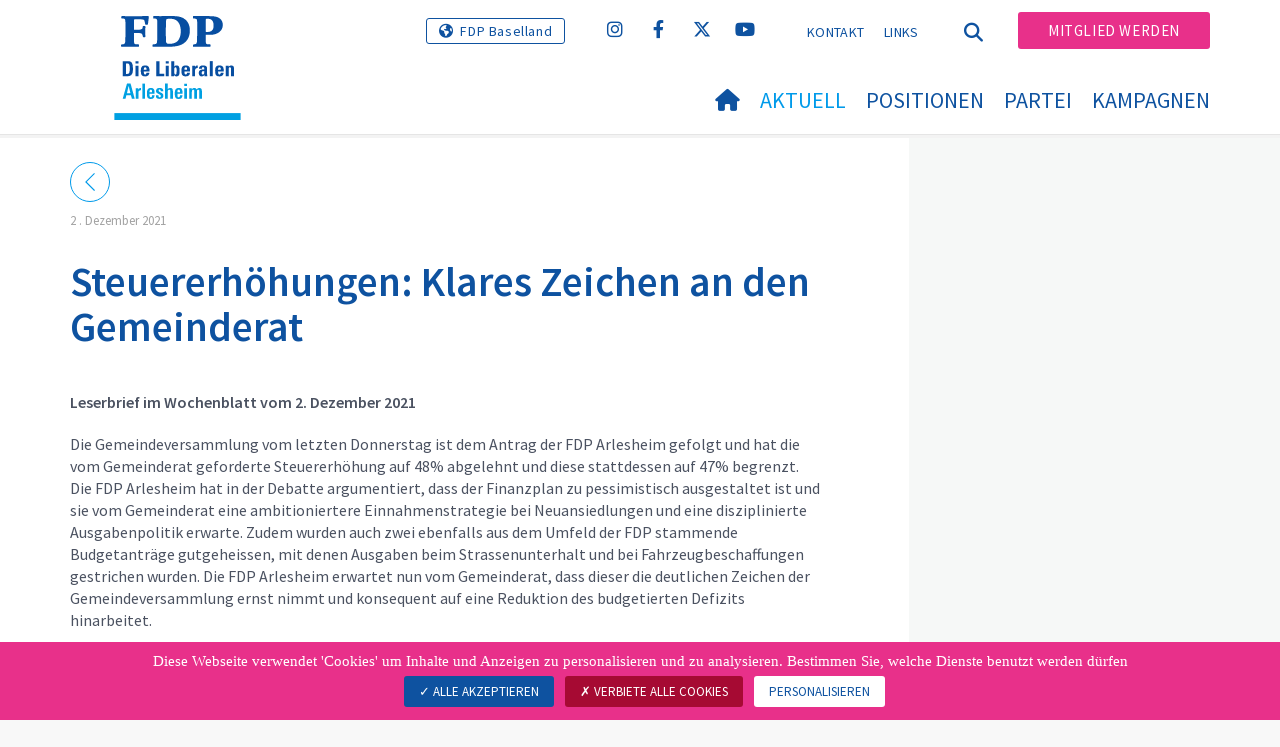

--- FILE ---
content_type: text/html; charset=utf-8
request_url: https://www.fdp-arlesheim.ch/aktuell/medienmitteilungen/medienmitteilungen-detail/news/steuererhoehungen-klares-zeichen-an-den-gemeinderat-56404
body_size: 7769
content:
<!DOCTYPE html>
<html lang="de_CH">
<head>

<meta charset="utf-8">
<!-- 
	Copyright 2017 WNG SA, all rights reserved
	
	  WNG SA - Passage St-François 9 - CH-1003 Lausanne
	  Tel +41 21 320 11 11 - Fax +41 21 320 11 10
	  http://www.wng.ch/ - info[at]wng[dot]ch

	This website is powered by TYPO3 - inspiring people to share!
	TYPO3 is a free open source Content Management Framework initially created by Kasper Skaarhoj and licensed under GNU/GPL.
	TYPO3 is copyright 1998-2026 of Kasper Skaarhoj. Extensions are copyright of their respective owners.
	Information and contribution at https://typo3.org/
-->

<base href="https://www.fdp-arlesheim.ch/">


<meta name="generator" content="TYPO3 CMS" />
<meta name="description" content="Leserbrief im Wochenblatt vom 2. Dezember 2021" />
<meta name="author" content="WNG agence digitale" />
<meta property="og:title" content="Steuererhöhungen: Klares Zeichen an den Gemeinderat" />
<meta property="og:type" content="article" />
<meta property="og:url" content="https://www.fdp-arlesheim.ch/aktuell/medienmitteilungen/medienmitteilungen-detail/news/steuererhoehungen-klares-zeichen-an-den-gemeinderat-56404" />
<meta property="og:description" content="Leserbrief im Wochenblatt vom 2. Dezember 2021" />
<meta name="twitter:card" content="summary" />
<meta name="copyright" content="WNG SA © 2017" />
<meta name="language" content="de" />


<link rel="stylesheet" href="https://www.fdp-arlesheim.ch/typo3conf/ext/news/Resources/Public/Css/news-basic.css?1666880185" media="all">
<link rel="stylesheet" href="https://www.fdp-arlesheim.ch/typo3conf/ext/powermail/Resources/Public/Css/Basic.css?1726555609" media="all">
<link rel="stylesheet" href="https://www.fdp-arlesheim.ch/typo3conf/ext/wng_fe_users/Resources/Public/Css/wng_fe_users.css?1661766061" media="all">
<link rel="stylesheet" href="https://www.fdp-arlesheim.ch/typo3conf/ext/wng_plr_news/Resources/Public/css/wng_events.css?1661766199" media="all">
<link rel="stylesheet" href="fileadmin/templates/plr.ch/css/bootstrap.min.css?1667896689" media="all">
<link rel="stylesheet" href="fileadmin/templates/plr.ch/css/bootstrap-theme.min.css?1667896689" media="all">
<link rel="stylesheet" href="fileadmin/templates/plr.ch/css/all.css?1692890328" media="all">
<link rel="stylesheet" href="fileadmin/templates/plr.ch/css/v4-shims.css?1695822410" media="all">
<link rel="stylesheet" href="fileadmin/templates/plr.ch/css/perfect-scrollbar.min.css?1667896689" media="all">
<link rel="stylesheet" href="fileadmin/templates/plr.ch/css/jvectormap.css?1667896689" media="all">
<link rel="stylesheet" href="fileadmin/templates/plr.ch/css/jquery-ui.min.css?1667896689" media="all">
<link rel="stylesheet" href="fileadmin/templates/plr.ch/css/jquery-ui.theme.min.css?1667896689" media="all">
<link rel="stylesheet" href="fileadmin/templates/plr.ch/css/materialize-custom-form.css?1667896689" media="all">
<link rel="stylesheet" href="fileadmin/templates/plr.ch/css/main.css?1759934067" media="all">
<link rel="stylesheet" href="fileadmin/templates/plr.ch/css/print.css?1667896689" media="all">
<link rel="stylesheet" href="fileadmin/templates/plr.ch/css/indexed_search_style.css?1667896689" media="all">
<style>
/*<![CDATA[*/
<!-- 
/*InlineDefaultCss*/
/* default styles for extension "tx_frontend" */
    .ce-align-left { text-align: left; }
    .ce-align-center { text-align: center; }
    .ce-align-right { text-align: right; }

    .ce-table td, .ce-table th { vertical-align: top; }

    .ce-textpic, .ce-image, .ce-nowrap .ce-bodytext, .ce-gallery, .ce-row, .ce-uploads li, .ce-uploads div { overflow: hidden; }

    .ce-left .ce-gallery, .ce-column { float: left; }
    .ce-center .ce-outer { position: relative; float: right; right: 50%; }
    .ce-center .ce-inner { position: relative; float: right; right: -50%; }
    .ce-right .ce-gallery { float: right; }

    .ce-gallery figure { display: table; margin: 0; }
    .ce-gallery figcaption { display: table-caption; caption-side: bottom; }
    .ce-gallery img { display: block; }
    .ce-gallery iframe { border-width: 0; }
    .ce-border img,
    .ce-border iframe {
        border: 2px solid #000000;
        padding: 0px;
    }

    .ce-intext.ce-right .ce-gallery, .ce-intext.ce-left .ce-gallery, .ce-above .ce-gallery {
        margin-bottom: 10px;
    }
    .ce-image .ce-gallery { margin-bottom: 0; }
    .ce-intext.ce-right .ce-gallery { margin-left: 10px; }
    .ce-intext.ce-left .ce-gallery { margin-right: 10px; }
    .ce-below .ce-gallery { margin-top: 10px; }

    .ce-column { margin-right: 10px; }
    .ce-column:last-child { margin-right: 0; }

    .ce-row { margin-bottom: 10px; }
    .ce-row:last-child { margin-bottom: 0; }

    .ce-above .ce-bodytext { clear: both; }

    .ce-intext.ce-left ol, .ce-intext.ce-left ul { padding-left: 40px; overflow: auto; }

    /* Headline */
    .ce-headline-left { text-align: left; }
    .ce-headline-center { text-align: center; }
    .ce-headline-right { text-align: right; }

    /* Uploads */
    .ce-uploads { margin: 0; padding: 0; }
    .ce-uploads li { list-style: none outside none; margin: 1em 0; }
    .ce-uploads img { float: left; padding-right: 1em; vertical-align: top; }
    .ce-uploads span { display: block; }

    /* Table */
    .ce-table { width: 100%; max-width: 100%; }
    .ce-table th, .ce-table td { padding: 0.5em 0.75em; vertical-align: top; }
    .ce-table thead th { border-bottom: 2px solid #dadada; }
    .ce-table th, .ce-table td { border-top: 1px solid #dadada; }
    .ce-table-striped tbody tr:nth-of-type(odd) { background-color: rgba(0,0,0,.05); }
    .ce-table-bordered th, .ce-table-bordered td { border: 1px solid #dadada; }

    /* Space */
    .frame-space-before-extra-small { margin-top: 1em; }
    .frame-space-before-small { margin-top: 2em; }
    .frame-space-before-medium { margin-top: 3em; }
    .frame-space-before-large { margin-top: 4em; }
    .frame-space-before-extra-large { margin-top: 5em; }
    .frame-space-after-extra-small { margin-bottom: 1em; }
    .frame-space-after-small { margin-bottom: 2em; }
    .frame-space-after-medium { margin-bottom: 3em; }
    .frame-space-after-large { margin-bottom: 4em; }
    .frame-space-after-extra-large { margin-bottom: 5em; }

    /* Frame */
    .frame-ruler-before:before { content: ''; display: block; border-top: 1px solid rgba(0,0,0,0.25); margin-bottom: 2em; }
    .frame-ruler-after:after { content: ''; display: block; border-bottom: 1px solid rgba(0,0,0,0.25); margin-top: 2em; }
    .frame-indent { margin-left: 15%; margin-right: 15%; }
    .frame-indent-left { margin-left: 33%; }
    .frame-indent-right { margin-right: 33%; }
/* default styles for extension "tx_wngplrnews_wngplrnews" */
	textarea.f3-form-error {
		background-color:#FF9F9F;
		border: 1px #FF0000 solid;
	}

	input.f3-form-error {
		background-color:#FF9F9F;
		border: 1px #FF0000 solid;
	}

	.tx-wng-plr-news table {
		border-collapse:separate;
		border-spacing:10px;
	}

	.tx-wng-plr-news table th {
		font-weight:bold;
	}

	.tx-wng-plr-news table td {
		vertical-align:top;
	}

	.typo3-messages .message-error {
		color:red;
	}

	.typo3-messages .message-ok {
		color:green;
	}

/* default styles for extension "tx_nslazyload" */
    figure {
      display: block;
    }
    img:not([src]) {
      visibility: hidden;
    }
    /* Fixes Firefox anomaly during image load */
    @-moz-document url-prefix() {
      img:-moz-loading {
        visibility: hidden;
      }
    }

-->
/*]]>*/
</style>


<script src="fileadmin/templates/plr.ch/js/vendor/jquery-2.2.0.min.js?1667896690"></script>


<title>FDP.Die Liberalen Arlesheim - Medienmitteilungen detail</title><meta name="viewport" content="width=device-width, initial-scale=1, maximum-scale=1.0, user-scalable=no"><link href="https://fonts.googleapis.com/css?family=Source+Sans+Pro:300,400,400i,600,700" rel="stylesheet"><link rel="home" href="" /><meta http-equiv="X-UA-Compatible" content="IE=Edge" /><link rel="stylesheet" type="text/css" href="//cdnjs.cloudflare.com/ajax/libs/cookieconsent2/3.1.0/cookieconsent.min.css" /><script src="//cdnjs.cloudflare.com/ajax/libs/cookieconsent2/3.1.0/cookieconsent.min.js"></script>  <script type="text/javascript" src="/tarteaucitron/tarteaucitron.js"></script>
  <script type="text/javascript">
    tarteaucitron.init({
      "privacyUrl": "", /* Privacy policy url */

      "hashtag": "#tarteaucitron", /* Open the panel with this hashtag */
      "cookieName": "tarteaucitron", /* Cookie name */

      "orientation": "bottom", /* Banner position (top - bottom) */
                       
      "showAlertSmall": false, /* Show the small banner on bottom right */
      "cookieslist": true, /* Show the cookie list */
                       
      "showIcon": false, /* Show cookie icon to manage cookies */
      "iconPosition": "BottomRight", /* BottomRight, BottomLeft, TopRight and TopLeft */

      "adblocker": false, /* Show a Warning if an adblocker is detected */
                       
      "DenyAllCta" : true, /* Show the deny all button */
      "AcceptAllCta" : true, /* Show the accept all button when highPrivacy on */
      "highPrivacy": true, /* HIGHLY RECOMMANDED Disable auto consent */
                       
      "handleBrowserDNTRequest": false, /* If Do Not Track == 1, disallow all */

      "removeCredit": true, /* Remove credit link */
      "moreInfoLink": false, /* Show more info link */

      "useExternalCss": false, /* If false, the tarteaucitron.css file will be loaded */
      "useExternalJs": false, /* If false, the tarteaucitron.js file will be loaded */
                      
      "readmoreLink": "", /* Change the default readmore link */

      "mandatory": true, /* Show a message about mandatory cookies */

        "showIcon": false, /* Show cookie icon to manage cookies */
    });
  </script><script type="text/javascript">
  var tarteaucitronForceLanguage = 'de';
</script>      <link rel="apple-touch-icon-precomposed" href="fileadmin/templates/plr.ch/img/icons/apple-touch-icon-precomposed.png">    <link rel="apple-touch-icon" sizes="180x180" href="/fileadmin/templates/plr.ch/img/favicons/de/apple-touch-icon.png">
    <link rel="icon" type="image/png" sizes="32x32" href="/fileadmin/templates/plr.ch/img/favicons/de/favicon-32x32.png">
    <link rel="icon" type="image/png" sizes="16x16" href="/fileadmin/templates/plr.ch/img/favicons/de/favicon-16x16.png">
    <link rel="manifest" href="/fileadmin/templates/plr.ch/img/favicons/de/manifest.json">
    <link rel="mask-icon" href="/fileadmin/templates/plr.ch/img/favicons/de/safari-pinned-tab.svg" color="#0e52a0">
    <link rel="shortcut icon" href="/fileadmin/templates/plr.ch/img/favicons/de/favicon.ico">
    <meta name="apple-mobile-web-app-title" content="FDP.Die Liberalen Arlesheim">
    <meta name="application-name" content="FDP.Die Liberalen Arlesheim">
    <meta name="msapplication-config" content="/fileadmin/templates/plr.ch/img/favicons/de/browserconfig.xml">
    <meta name="theme-color" content="#ffffff"><script src="https://unpkg.com/isotope-layout@3/dist/isotope.pkgd.min.js"></script><script type="text/javascript">
  tarteaucitron.user.analyticsUa = 'UA-120072076-4';
  tarteaucitron.user.analyticsMore = function () { /* add here your optionnal ga.push() */ };
  (tarteaucitron.job = tarteaucitron.job || []).push('analytics');
</script>
<link rel="canonical" href="https://www.fdp-arlesheim.ch/aktuell/medienmitteilungen/medienmitteilungen-detail/news/steuererhoehungen-klares-zeichen-an-den-gemeinderat-56404"/>
</head>
<body>








<header id="header">

      <div class="container">

        <div class="topheader-nav">

          <div class="link-national"><a href="http://www.fdp-bl.ch" title="Webseite FDP Baselland" target="_blank" class="btn">FDP Baselland</a></div><div class="tx-dce-pi1">
	
	<ul class="social-links">
		
			<li class="social-instagram">
				<a href="https://www.instagram.com/fdparlesheim/" target="_blank" rel="noreferrer">
					
							<i class="fa fa-instagram" aria-hidden="true"></i>
						
				</a>
			</li>
		
			<li class="social-facebook">
				<a href="https://www.facebook.com/fdparlesheim/?ref=ts" target="_blank" rel="noreferrer">
					
							<i class="fa fa-facebook" aria-hidden="true"></i>
						
				</a>
			</li>
		
			<li class="social-twitter">
				<a href="https://twitter.com/FDP_Arlesheim" target="_blank" rel="noreferrer">
					
							<i class="fa-brands fa-x-twitter"></i>
						
				</a>
			</li>
		
			<li class="social-youtube-play">
				<a href="https://www.youtube.com/user/FDPSchweiz" target="_blank" rel="noreferrer">
					
							<i class="fa fa-youtube-play" aria-hidden="true"></i>
						
				</a>
			</li>
		
	</ul>

</div><ul class="top-nav"><li><a href="/kontakt" target="_top">Kontakt</a></li><li><a href="/links" target="_top">Links</a></li></ul><a href="/aktuell/medienmitteilungen/medienmitteilungen-detail" target="_top" class="search-toggle"><i class="fa fa-search" aria-hidden="true"></i></a><ul class="commit"><li><a href="/mitglied-werden" target="_top" class="btn">Mitglied werden</a></li></ul>

        </div>

        <div class="navbar-header">

          <a href="partei/werte/" target="_top" class="search-toggle visible-sm visible-xs"><i class="fa fa-search" aria-hidden="true"></i></a>

          <button aria-controls="navbar" aria-expanded="false" data-target="#navbar" data-toggle="collapse" class="navbar-toggle collapsed" type="button">

            <span class="icon-bar"></span>

            <span class="icon-bar"></span>

            <span class="icon-bar"></span>

          </button>

          <div id="branding">

              <a title="FDP.Die Liberalen Arlesheim" class="navbar-brand"><img src="/fileadmin/templates/plr.ch/img/logo/logo_arlesheim_web.svg" width="270" height="104" alt="FDP.Die Liberalen Arlesheim" /></a>
          </div>

        </div>

      </div>

      <div id="container-navbar" class="container">

        <div id="navbar" class="navbar-collapse collapse">

          <nav id="nav">

            <ul class="menu"><li><a href="/willkommen"><i class="fa fa-home"></i><span style="display:none;">Willkommen</span></a></li><li class="main-submenu  active"><a data-toggle="dropdown" class="dropdown-toggle" href="/aktuell">Aktuell</a><div class="dropdown-menu"><div class="navToggle toggle"><div></div><div></div></div><div class="container row"><ul class="col-md-5 col-md-offset-1"><li><a href="/aktuell/blog-wochenblatt">Blog / Wochenblatt</a></li><li><a href="/aktuell/newsletter">Newsletter</a></li><li><a href="/aktuell/agenda">Agenda</a></li><li><a target="_blank" href="https://www.fdp-bl.ch/aktuell/baselbieter-freisinn/">Baselbieter Freisinn</a></li></ul></div></div></li><li class="main-submenu "><a data-toggle="dropdown" class="dropdown-toggle" href="/themen">Positionen</a><div class="dropdown-menu"><div class="navToggle toggle"><div></div><div></div></div><div class="container row"><ul class="col-md-5 col-md-offset-1"><li><a href="/themen/legislaturziele-2024-2028">Legislaturziele 2024-2028</a></li><li><a href="/aktuell/vernehmlassungen">Vernehmlassungen</a></li><li class="dropdown-submenu"><a href="/themen/liberales-manifest">Liberales Manifest</a><ul class="dropdown-menu fourthDropSubMenu col-md-12 col-md-offset-1"><li ><a href="/themen/liberales-manifest/echt-liberal">Echt liberal</a></li><li ><a href="/themen/liberales-manifest/manifest-text">Manifest - Text</a></li><li ><a href="/themen/liberales-manifest/medien">Medien</a></li></ul></li><li><a href="/themen/neuer-gemeindesaal">Neuer Gemeindesaal</a></li><li><a href="/themen/die-drei-kernthemen-der-fdp-schweiz">Die drei Kernthemen der FDP Schweiz</a></li><li><a href="/themen/schwerpunkte-im-bildungsbereich">Schwerpunkte im Bildungsbereich</a></li></ul></div></div></li><li class="main-submenu "><a data-toggle="dropdown" class="dropdown-toggle" href="/partei">Partei</a><div class="dropdown-menu"><div class="navToggle toggle"><div></div><div></div></div><div class="container row"><ul class="col-md-5 col-md-offset-1"><li><a href="/partei/vorstand-fdp-arlesheim">Vorstand FDP Arlesheim</a></li><li class="dropdown-submenu"><a href="/partei/behoerden">Kommunale Behörden</a><ul class="dropdown-menu fourthDropSubMenu col-md-12 col-md-offset-1"><li ><a href="/partei/behoerden/gemeinderat">Gemeinderat</a></li><li ><a href="/partei/behoerden/kommissionen">Kommissionen</a></li><li ><a href="/partei/behoerden-2-1">Schulrat Kindergarten-Primarschule und Sekundarschule</a></li><li ><a href="/partei/behoerden/sozialhilfebehoerde">Sozialhilfebehörde</a></li><li ><a href="/partei/wahlbuero">Wahlbüro</a></li><li ><a href="/partei/kommissionen">Beratende Kommissionen des Gemeinderates</a></li></ul></li><li><a href="/partei/regierungsrat">Regierungsrat</a></li><li><a href="/partei/landrat">Landrat</a></li><li><a href="/partei/statuten">Statuten</a></li></ul></div></div></li><li class="main-submenu "><a data-toggle="dropdown" class="dropdown-toggle" href="/kampagnen">Kampagnen</a><div class="dropdown-menu"><div class="navToggle toggle"><div></div><div></div></div><div class="container row"><ul class="col-md-5 col-md-offset-1"><li><a target="_blank" href="https://www.fdp-bl.ch/politische-inhalte/parolen">Parolen der FDP Baselland</a></li><li><a target="_blank" href="https://www.fdp.ch/kampagnen/parolen/">Parolen der FDP Schweiz</a></li></ul></div></div></li></ul>



          </nav>

          <div class="topheader-nav sticky-mobile hidden-lg hidden-md">

            <div class="link-national"><a href="http://www.fdp-bl.ch" title="Webseite FDP Baselland" target="_blank" class="btn">FDP Baselland</a></div><div class="tx-dce-pi1">
	
	<ul class="social-links">
		
			<li class="social-instagram">
				<a href="https://www.instagram.com/fdparlesheim/" target="_blank" rel="noreferrer">
					
							<i class="fa fa-instagram" aria-hidden="true"></i>
						
				</a>
			</li>
		
			<li class="social-facebook">
				<a href="https://www.facebook.com/fdparlesheim/?ref=ts" target="_blank" rel="noreferrer">
					
							<i class="fa fa-facebook" aria-hidden="true"></i>
						
				</a>
			</li>
		
			<li class="social-twitter">
				<a href="https://twitter.com/FDP_Arlesheim" target="_blank" rel="noreferrer">
					
							<i class="fa-brands fa-x-twitter"></i>
						
				</a>
			</li>
		
			<li class="social-youtube-play">
				<a href="https://www.youtube.com/user/FDPSchweiz" target="_blank" rel="noreferrer">
					
							<i class="fa fa-youtube-play" aria-hidden="true"></i>
						
				</a>
			</li>
		
	</ul>

</div><ul class="top-nav"><li><a href="/kontakt" target="_top">Kontakt</a></li><li><a href="/links" target="_top">Links</a></li></ul><ul class="lang-nav"><li class="active"> <a href="/aktuell/medienmitteilungen/medienmitteilungen-detail" target="_top">DE</a> </li><li> <a href="https://www.fdp-arlesheim.ch/" target="_top">FR</a> </li><li> <a href="https://www.fdp-arlesheim.ch/" target="_top">IT</a> </li></ul><a href="/aktuell/medienmitteilungen/medienmitteilungen-detail" target="_top" class="search-toggle"><i class="fa fa-search" aria-hidden="true"></i></a><ul class="commit"><li><a href="/mitglied-werden" target="_top" class="btn">Mitglied werden</a></li></ul>

          </div>

        </div>

         
<div class="dropdown-search">
	<div id="closeSearch" class="navToggle toggle">
        <div></div>
        <div></div>
    </div>

    <!--Solr search form -->
    
            
                    <form enctype="multipart/form-data" method="post" id="form_kesearch_searchfield" action="/suche?tx_indexedsearch_pi2%5Baction%5D=search&amp;tx_indexedsearch_pi2%5Bcontroller%5D=Search&amp;cHash=1b7c18c8039c1333a74502ec048e3185">
<div>
<input type="hidden" name="tx_indexedsearch_pi2[__referrer][@extension]" value="" />
<input type="hidden" name="tx_indexedsearch_pi2[__referrer][@controller]" value="Standard" />
<input type="hidden" name="tx_indexedsearch_pi2[__referrer][@action]" value="index" />
<input type="hidden" name="tx_indexedsearch_pi2[__referrer][arguments]" value="YTowOnt9bdde07c60acbef595431837ef4153ca95da3ef26" />
<input type="hidden" name="tx_indexedsearch_pi2[__referrer][@request]" value="{&quot;@extension&quot;:null,&quot;@controller&quot;:&quot;Standard&quot;,&quot;@action&quot;:&quot;index&quot;}6594df19040225aee72e78d1eb126c58b7cbc2b9" />
<input type="hidden" name="tx_indexedsearch_pi2[__trustedProperties]" value="{&quot;search&quot;:{&quot;languageUid&quot;:1,&quot;numberOfResults&quot;:1,&quot;sword&quot;:1}}6a21b59f66d7735ab34fc124b521f4e7328b728a" />
</div>

                        <div class="tx-indexedsearch-hidden-fields">
                            <input name="tx_indexedsearch_pi2[search][_sections]" value="0" type="hidden">
                            <input id="tx_indexedsearch_freeIndexUid" name="tx_indexedsearch_pi2[search][_freeIndexUid]" value="_" type="hidden">
                            <input id="tx_indexedsearch_pointer2" name="tx_indexedsearch_pi2[search][pointer]" value="0" type="hidden">
                            <input name="tx_indexedsearch_pi2[search][ext]" value="" type="hidden">
                            <input name="tx_indexedsearch_pi2[search][searchType]" value="1" type="hidden">
                            <input name="tx_indexedsearch_pi2[search][defaultOperand]" value="0" type="hidden">
                            <input name="tx_indexedsearch_pi2[search][mediaType]" value="-1" type="hidden">
                            <input name="tx_indexedsearch_pi2[search][sortOrder]" value="rank_flag" type="hidden">
                            <input name="tx_indexedsearch_pi2[search][group]" value="" type="hidden">
                            
                                    <input type="hidden" name="tx_indexedsearch_pi2[search][languageUid]" value="0" />
                                
                            <input name="tx_indexedsearch_pi2[search][desc]" value="" type="hidden">
                            <input type="hidden" name="tx_indexedsearch_pi2[search][numberOfResults]" value="10" />
                            <input name="tx_indexedsearch_pi2[search][extendedSearch]" value="" type="hidden">
                        </div>
                        <div class="tx-indexedsearch-form" >
                            <input class="tx-indexedsearch-searchbox-sword" id="tx-indexedsearch-searchbox-sword_searchbox" type="text" name="tx_indexedsearch_pi2[search][sword]" />
                        </div>
                        <div class="tx-indexedsearch-search-submit">
                            <button type="submit" name="search[submitButton]" id="tx-indexedsearch-searchbox-button-submit" class="tx-indexedsearch-searchbox-button" alt="Find"><i class="fa fa-search" aria-hidden="true"></i></button>
                        </div>
                    </form>
                
        
</div>
</div>



    </header>

        
  
<!--TYPO3SEARCH_begin--> 
    
    <div id="content" class="content-page content-little-right" style="">
      <div class="container">    
        <div class="row">      
          <div id="main-content" class="col-md-8">
            
    

            <div id="c35246" class="frame frame-default frame-type-list frame-layout-0">
                
                
                    



                
                
                    

    



                
                

    
        


	


<div class="news news-single">
	<div class="article" itemscope="itemscope" itemtype="http://schema.org/Article">
		
    

            
                    <!-- communiqués de presse -->
                    
                            
                             <!-- date -->
                            <div class="news-list-date ">
                                 <time
                                    datetime="2021-12-02">
                                 2
                                .
                                Dezember 2021
                                <meta itemprop="datePublished"
                                      content="2021-12-02" />
                            </time>
                            </div>
                            <div class="header">
                                
                                        <h1 itemprop="headline">Steuererhöhungen: Klares Zeichen an den Gemeinderat</h1>
                                    
                            </div>
                            
                                <!-- teaser -->
                                <div class="teaser">
                                    <p>Leserbrief im Wochenblatt vom 2. Dezember 2021</p>
                                </div>
                            
                            

                            



 <!-- main text -->
                            <div class="news-text-wrap" itemprop="articleBody">
                                <p>Die Gemeindeversammlung vom letzten Donnerstag ist dem Antrag der FDP Arlesheim gefolgt und hat die vom Gemeinderat geforderte Steuererhöhung auf 48% abgelehnt und diese stattdessen auf 47% begrenzt. Die FDP Arlesheim hat in der Debatte argumentiert, dass der Finanzplan zu pessimistisch ausgestaltet ist und sie vom Gemeinderat eine ambitioniertere Einnahmenstrategie bei Neuansiedlungen und eine disziplinierte Ausgabenpolitik erwarte. Zudem wurden auch zwei ebenfalls aus dem Umfeld der FDP stammende Budgetanträge gutgeheissen, mit denen Ausgaben beim Strassenunterhalt und bei Fahrzeugbeschaffungen gestrichen wurden. Die FDP Arlesheim erwartet nun vom Gemeinderat, dass dieser die deutlichen Zeichen der Gemeindeversammlung ernst nimmt und konsequent auf eine Reduktion des budgetierten Defizits hinarbeitet.</p>
<p>Ihre FDP.die Liberalen Arlesheim</p>
<p>Balz Stückelberger<br> Landrat, Präsident FDP.Die Liberalen Arlesheim</p>
                            </div> <!-- Link Back -->
                            <div class="news-backlink-wrap"> <a href="javascript:history.back();"> <svg version="1.1"
                                        class="back_arrow" xmlns="http://www.w3.org/2000/svg"
                                        xmlns:xlink="http://www.w3.org/1999/xlink" x="0px" y="0px"
                                        viewBox="0 0 9.6 17.5" style="enable-background:new 0 0 9.6 17.5;"
                                        xml:space="preserve">
                                        <polygon class="st0" points="0,8.7 8.7,0 9.5,0.8 1.6,8.7 9.6,16.7 8.8,17.5 " />
                                    </svg> </a> </div> <!-- related things -->
                            <div class="news-related-wrap">
                                
                                
                                
                            </div>
                            



                        
                
        

	</div>
</div>

    


                
                    



                
                
                    



                
            </div>

        


          </div>
          <div class="col-md-1"></div>
          <div id="right-content" class="col-md-3">     
            
    

            <div id="c35247" class="frame frame-default frame-type-list frame-layout-0">
                
                
                    



                
                
                    



                
                

    
        


	


<div class="news news-single">
	<div class="article" itemscope="itemscope" itemtype="http://schema.org/Article">
		
    

            
                    <!-- communiqués de presse -->
                    

                            
                        
                
        

	</div>
</div>

    


                
                    



                
                
                    



                
            </div>

        


          </div>
        </div>
      </div>
    </div><!-- /content -->
    <div class="bottom-content">
      
    </div>
<!--TYPO3SEARCH_end-->  

<!-- /content -->
<footer>
    <div class="container">
        <div class="row">
            <div class="col-sm-3">
                
    

            <div id="c35192" class="frame frame-default frame-type-text frame-layout-0">
                
                
                    



                
                
                    



                
                

    <p><strong>FDP.Die Liberalen Arlesheim</strong><br> Postfach 350<br> 4144 Arlesheim</p>


                
                    



                
                
                    



                
            </div>

        


            </div>
            <div class="col-sm-3">
                
    

            <div id="c35191" class="frame frame-default frame-type-text frame-layout-0">
                
                
                    



                
                
                    



                
                

    <p><a href="mailto:info@fdp-arlesheim.ch">info@fdp-arlesheim.ch</a></p>


                
                    



                
                
                    



                
            </div>

        


            </div>
            <div class="col-sm-6">
                <div class="tx-dce-pi1">
	
	<ul class="social-links">
		
			<li class="social-instagram">
				<a href="https://www.instagram.com/fdparlesheim/" target="_blank" rel="noreferrer">
					
							<i class="fa fa-instagram" aria-hidden="true"></i>
						
				</a>
			</li>
		
			<li class="social-facebook">
				<a href="https://www.facebook.com/fdparlesheim/?ref=ts" target="_blank" rel="noreferrer">
					
							<i class="fa fa-facebook" aria-hidden="true"></i>
						
				</a>
			</li>
		
			<li class="social-twitter">
				<a href="https://twitter.com/FDP_Arlesheim" target="_blank" rel="noreferrer">
					
							<i class="fa-brands fa-x-twitter"></i>
						
				</a>
			</li>
		
			<li class="social-youtube-play">
				<a href="https://www.youtube.com/user/FDPSchweiz" target="_blank" rel="noreferrer">
					
							<i class="fa fa-youtube-play" aria-hidden="true"></i>
						
				</a>
			</li>
		
	</ul>

</div>
            </div>
            <a id="back-to-top" href="#" class="hidden-lg hidden-md">
                <i class="fa fa-angle-up" aria-hidden="true"></i>
            </a>
        </div>
        <div class="footer-nav">
            <div class="row">
                <div class="col-sm-6">
                    <ul><li><a href="/sitemap" target="_top">Sitemap</a></li><li><a href="/kontakt" target="_top">Kontakt</a></li><li><a href="//www.fdp.ch/footer-menu/datenschutzerklaerung/" target="_blank">Datenschutzerklärung</a></li><li><a href="javascript:tarteaucitron.userInterface.openPanel();">Datenverwaltung</a></li></ul>
                </div>
                <div class="col-sm-6">
                    <p class="pull-right">
                        &copy; FDP.Die Liberalen<span class="hidden-xs"> - </span><span class="wng-creation">Erstellt von&nbsp;<a href="https://www.wng.ch/en/home" title="WNG SA" target="_blank" rel="noreferrer">WNG digital agency</a></span>
                    </p>
                </div>
            </div>
        </div>
    </div>
</footer>

<script src="https://www.fdp-arlesheim.ch/typo3conf/ext/powermail/Resources/Public/JavaScript/Powermail/Form.min.js?1726555609" defer="defer"></script>
<script src="https://www.fdp-arlesheim.ch/typo3conf/ext/wng_fe_users/Resources/Public/JavaScript/wngfeusers_members.js?1732630978"></script>
<script src="fileadmin/templates/plr.ch/js/vendor/bootstrap.js?1667896690"></script>
<script src="fileadmin/templates/plr.ch/js/vendor/modernizr-3.3.1-respond-1.4.2.min.js?1667896690"></script>
<script src="fileadmin/templates/plr.ch/js/vendor/perfect-scrollbar.jquery.min.js?1667896690"></script>
<script src="fileadmin/templates/plr.ch/js/vendor/jquery.film_roll.min.js?1667896690"></script>
<script src="fileadmin/templates/plr.ch/js/vendor/jquery-ui.min.js?1667896690"></script>
<script src="fileadmin/templates/plr.ch/js/vendor/html5lightbox.js?1667896690"></script>
<script src="fileadmin/templates/plr.ch/js/vendor/jquery.touchSwipe.min.js?1667896690"></script>
<script src="fileadmin/templates/plr.ch/js/main.js?1686665111"></script>
<script src="https://www.fdp-arlesheim.ch/typo3conf/ext/ns_lazy_load/Resources/Public/JavaScript/jquery.lazyload.js?1645005745"></script>
<script src="https://www.fdp-arlesheim.ch/typo3conf/ext/ns_lazy_load/Resources/Public/JavaScript/main.js?1645005745"></script>


</body>
</html>